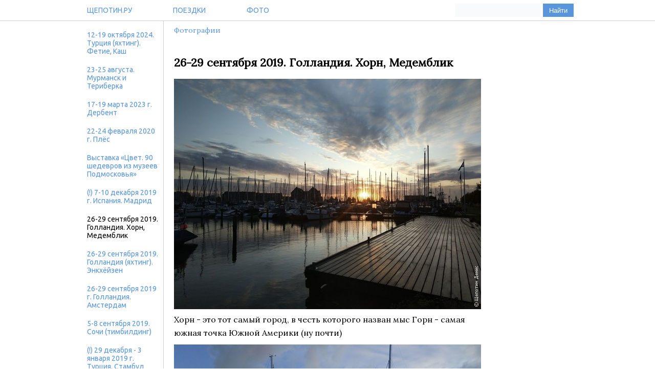

--- FILE ---
content_type: text/html; charset=utf-8
request_url: http://shchepotin.ru/foto.php?album=65
body_size: 30126
content:
<!DOCTYPE html>
<html lang='ru'>
<head>
	<title>26-29 сентября 2019. Голландия. Хорн, Медемблик - Фотографии - Щепотин.ру</title>
	<meta http-equiv="Content-Type" content="text/html; charset=utf-8" />
	<meta name="viewport" content="width=device-width, initial-scale=1.0, maximum-scale=1.0" />
	<meta name="author" content="Denis V. Shchepotin" />
	<meta name="description" content="Персональный сайт Щепотина Дениса. Блог, фотоальбом" />
	<meta name='yandex-verification' content='726db9d369601054' />
	<meta name="google-site-verification" content="BtE-EzYx9Lf2ymZg0Z97U6OqtCWfW3em15p3YvUscvA" />
	<link rel="alternate" type="application/rss+xml" title="Щепотин.ру RSS" href="http://shchepotin.ru/rss.php" />
	<link rel="stylesheet" type="text/css" href="http://shchepotin.ru/navBar.css" />
	<link rel="stylesheet" type="text/css" href="http://shchepotin.ru/main.css" />
	<link rel="icon" href="http://shchepotin.ru/favicon.ico" type="image/x-icon" />
	<script language="javascript" type="text/javascript" src="http://shchepotin.ru/scripts.js"></script>
</head>

<body>
	<div id="main-nav">
	<nav>
		<ul>
			<li><a href="http://shchepotin.ru" title="На Главную Щепотин.ру">Щепотин.ру</li>
			<li><a href="http://shchepotin.ru/tour.php" title="Путешествия - не самое оригинальное увлечение, но как есть">Поездки</a></li>
			<li><a href="http://shchepotin.ru/foto.php" title="Фотографии">Фото</a></li>
		</ul>
		<div class="searchblock">
			<form method="get" action="http://shchepotin.ru/search/">
				<div id="searchForm">
					<input type="text" id="query" name="query" value="" maxlength="100" />
					<input type="submit" id="search" name="search" value="Найти" class="button" />
				</div>
			</form>
		</div>
	</nav>
	</div>
	<div id="wrap">
		<div id="left" class="floatLeft">			<div class="leftblock">
						<ul>
			<li><a href="http://shchepotin.ru/foto.php?album=80" title="Посмотреть альбом &laquo;12-19 октября 2024. Турция (яхтинг). Фетие, Каш&raquo;">12-19 октября 2024. Турция (яхтинг). Фетие, Каш</a></li>
			<li><a href="http://shchepotin.ru/foto.php?album=79" title="Посмотреть альбом &laquo;23-25 августа. Мурманск и Териберка&raquo;">23-25 августа. Мурманск и Териберка</a></li>
			<li><a href="http://shchepotin.ru/foto.php?album=78" title="Посмотреть альбом &laquo;17-19 марта 2023 г. Дербент&raquo;">17-19 марта 2023 г. Дербент</a></li>
			<li><a href="http://shchepotin.ru/foto.php?album=66" title="Посмотреть альбом &laquo;22-24 февраля 2020 г. Плёс&raquo;">22-24 февраля 2020 г. Плёс</a></li>
			<li><a href="http://shchepotin.ru/foto.php?album=73" title="Посмотреть альбом &laquo;Выставка «Цвет. 90 шедевров из музеев Подмосковья»&raquo;">Выставка «Цвет. 90 шедевров из музеев Подмосковья»</a></li>
			<li><a href="http://shchepotin.ru/foto.php?album=75" title="Посмотреть альбом &laquo;(!) 7-10 декабря 2019 г. Испания. Мадрид&raquo;">(!) 7-10 декабря 2019 г. Испания. Мадрид</a></li>
			<li>26-29 сентября 2019. Голландия. Хорн, Медемблик</li>
			<li><a href="http://shchepotin.ru/foto.php?album=64" title="Посмотреть альбом &laquo;26-29 сентября 2019. Голландия (яхтинг). Энкхёйзен&raquo;">26-29 сентября 2019. Голландия (яхтинг). Энкхёйзен</a></li>
			<li><a href="http://shchepotin.ru/foto.php?album=67" title="Посмотреть альбом &laquo;26-29 сентября 2019 г. Голландия. Амстердам&raquo;">26-29 сентября 2019 г. Голландия. Амстердам</a></li>
			<li><a href="http://shchepotin.ru/foto.php?album=62" title="Посмотреть альбом &laquo;5-8 сентября 2019. Сочи (тимбилдинг)&raquo;">5-8 сентября 2019. Сочи (тимбилдинг)</a></li>
			<li><a href="http://shchepotin.ru/foto.php?album=76" title="Посмотреть альбом &laquo;(!) 29 декабря - 3 января 2019 г. Турция. Стамбул&raquo;">(!) 29 декабря - 3 января 2019 г. Турция. Стамбул</a></li>
			<li><a href="http://shchepotin.ru/foto.php?album=68" title="Посмотреть альбом &laquo;(!) 2018 г. Греция. Крит, Ретимно&raquo;">(!) 2018 г. Греция. Крит, Ретимно</a></li>
			<li><a href="http://shchepotin.ru/foto.php?album=59" title="Посмотреть альбом &laquo;26-30 апреля 2018. Голландия (яхтинг)&raquo;">26-30 апреля 2018. Голландия (яхтинг)</a></li>
			<li><a href="http://shchepotin.ru/foto.php?album=63" title="Посмотреть альбом &laquo;22-24 декабря 2017 г. Казань предновогодняя&raquo;">22-24 декабря 2017 г. Казань предновогодняя</a></li>
			<li><a href="http://shchepotin.ru/foto.php?album=69" title="Посмотреть альбом &laquo;(!) 2017 г. Испания. Кальпе, Валенсия&raquo;">(!) 2017 г. Испания. Кальпе, Валенсия</a></li>
			<li><a href="http://shchepotin.ru/foto.php?album=77" title="Посмотреть альбом &laquo;(!) 15 июля 2017 г. Константиново&raquo;">(!) 15 июля 2017 г. Константиново</a></li>
			<li><a href="http://shchepotin.ru/foto.php?album=52" title="Посмотреть альбом &laquo;Курс "Современное оружие" в клубе "Объект"&raquo;">Курс "Современное оружие" в клубе "Объект"</a></li>
			<li><a href="http://shchepotin.ru/foto.php?album=70" title="Посмотреть альбом &laquo;9-11 декабря 2016 г. Рим&raquo;">9-11 декабря 2016 г. Рим</a></li>
			<li><a href="http://shchepotin.ru/foto.php?album=74" title="Посмотреть альбом &laquo;1-4 ноября 2016. Немецкий LegoLand и Нойшванштайн&raquo;">1-4 ноября 2016. Немецкий LegoLand и Нойшванштайн</a></li>
			<li><a href="http://shchepotin.ru/foto.php?album=54" title="Посмотреть альбом &laquo;21-23 февраля 2016. Рыбинск&raquo;">21-23 февраля 2016. Рыбинск</a></li>
			<li><a href="http://shchepotin.ru/foto.php?album=53" title="Посмотреть альбом &laquo;Август 2015. Турция. Развалины Селевкии и Сиде&raquo;">Август 2015. Турция. Развалины Селевкии и Сиде</a></li>
			<li><a href="http://shchepotin.ru/foto.php?album=61" title="Посмотреть альбом &laquo;17 июля 2014 г. Швейцария. Люцерн и Цюрих&raquo;">17 июля 2014 г. Швейцария. Люцерн и Цюрих</a></li>
			<li><a href="http://shchepotin.ru/foto.php?album=58" title="Посмотреть альбом &laquo;14-16 июля 2014 г. Швейцария. Базель&raquo;">14-16 июля 2014 г. Швейцария. Базель</a></li>
			<li><a href="http://shchepotin.ru/foto.php?album=57" title="Посмотреть альбом &laquo;13-14 июля 2014 г. Швейцария. Монтрё. Роше-де-Нэ&raquo;">13-14 июля 2014 г. Швейцария. Монтрё. Роше-де-Нэ</a></li>
			<li><a href="http://shchepotin.ru/foto.php?album=56" title="Посмотреть альбом &laquo;13 июля 2014 г. Швейцария. Виноградники Лаво&raquo;">13 июля 2014 г. Швейцария. Виноградники Лаво</a></li>
			<li><a href="http://shchepotin.ru/foto.php?album=55" title="Посмотреть альбом &laquo;11-12 июля 2014 г. Швейцария. Лозанна&raquo;">11-12 июля 2014 г. Швейцария. Лозанна</a></li>
			<li><a href="http://shchepotin.ru/foto.php?album=51" title="Посмотреть альбом &laquo;13-14 сентября 2013 г. Санкт-Петербург&raquo;">13-14 сентября 2013 г. Санкт-Петербург</a></li>
			<li><a href="http://shchepotin.ru/foto.php?album=44" title="Посмотреть альбом &laquo;7-13 декабря 2012 г. Гонконг. О-в Лантау&raquo;">7-13 декабря 2012 г. Гонконг. О-в Лантау</a></li>
			<li><a href="http://shchepotin.ru/foto.php?album=46" title="Посмотреть альбом &laquo;7-13 декабря 2012 г. Гонконг. Р-н Абердин&raquo;">7-13 декабря 2012 г. Гонконг. Р-н Абердин</a></li>
			<li><a href="http://shchepotin.ru/foto.php?album=45" title="Посмотреть альбом &laquo;7-13 декабря 2012 г. Гонконг. Ocean Park&raquo;">7-13 декабря 2012 г. Гонконг. Ocean Park</a></li>
			<li><a href="http://shchepotin.ru/foto.php?album=47" title="Посмотреть альбом &laquo;7-13 декабря 2012 г. Гонконг. О-в Гонконг&raquo;">7-13 декабря 2012 г. Гонконг. О-в Гонконг</a></li>
			<li><a href="http://shchepotin.ru/foto.php?album=43" title="Посмотреть альбом &laquo;7-13 декабря 2012 г. Гонконг. П-ов Коулун&raquo;">7-13 декабря 2012 г. Гонконг. П-ов Коулун</a></li>
			<li><a href="http://shchepotin.ru/foto.php?album=71" title="Посмотреть альбом &laquo;27 августа 2012 г. Кипр. Троодос&raquo;">27 августа 2012 г. Кипр. Троодос</a></li>
			<li><a href="http://shchepotin.ru/foto.php?album=72" title="Посмотреть альбом &laquo;Август 2012 г. Кипр. Кирения&raquo;">Август 2012 г. Кипр. Кирения</a></li>
			<li><a href="http://shchepotin.ru/foto.php?album=50" title="Посмотреть альбом &laquo;Август 2012 г. Кипр. Ларнака&raquo;">Август 2012 г. Кипр. Ларнака</a></li>
			<li><a href="http://shchepotin.ru/foto.php?album=49" title="Посмотреть альбом &laquo;Август 2012 г. Кипр. Протарас&raquo;">Август 2012 г. Кипр. Протарас</a></li>
			<li><a href="http://shchepotin.ru/foto.php?album=48" title="Посмотреть альбом &laquo;3-4 июля 2012 г. В Питер на оперу&raquo;">3-4 июля 2012 г. В Питер на оперу</a></li>
			<li><a href="http://shchepotin.ru/foto.php?album=42" title="Посмотреть альбом &laquo;3-25 сентября 2011 г. Черногория. Ульцинь, Цетинье&raquo;">3-25 сентября 2011 г. Черногория. Ульцинь, Цетинье</a></li>
			<li><a href="http://shchepotin.ru/foto.php?album=41" title="Посмотреть альбом &laquo;6 сентября 2011 г. Черногория. Котор&raquo;">6 сентября 2011 г. Черногория. Котор</a></li>
			<li><a href="http://shchepotin.ru/foto.php?album=40" title="Посмотреть альбом &laquo;3-25 сентября 2011 г. Черногория. Будва и Режевичи&raquo;">3-25 сентября 2011 г. Черногория. Будва и Режевичи</a></li>
			<li><a href="http://shchepotin.ru/foto.php?album=39" title="Посмотреть альбом &laquo;3-25 сентября 2011 г. Черногория. Петровац&raquo;">3-25 сентября 2011 г. Черногория. Петровац</a></li>
			<li><a href="http://shchepotin.ru/foto.php?album=38" title="Посмотреть альбом &laquo;18-21 марта 2011 г. Австрия. Вена&raquo;">18-21 марта 2011 г. Австрия. Вена</a></li>
			<li><a href="http://shchepotin.ru/foto.php?album=37" title="Посмотреть альбом &laquo;11 марта 2011 г. &laquo;Графика сюрреализма&raquo;&raquo;">11 марта 2011 г. &laquo;Графика сюрреализма&raquo;</a></li>
			<li><a href="http://shchepotin.ru/foto.php?album=36" title="Посмотреть альбом &laquo;8-11 января 2011 г. Италия. Венеция&raquo;">8-11 января 2011 г. Италия. Венеция</a></li>
			<li><a href="http://shchepotin.ru/foto.php?album=35" title="Посмотреть альбом &laquo;5-8 января 2011 г. Италия. Милан&raquo;">5-8 января 2011 г. Италия. Милан</a></li>
			<li><a href="http://shchepotin.ru/foto.php?album=34" title="Посмотреть альбом &laquo;10 сентября 2010 г. Северный Кипр. Саламин&raquo;">10 сентября 2010 г. Северный Кипр. Саламин</a></li>
			<li><a href="http://shchepotin.ru/foto.php?album=33" title="Посмотреть альбом &laquo;10 сентября 2010 г. Северный Кипр. Фамагуста&raquo;">10 сентября 2010 г. Северный Кипр. Фамагуста</a></li>
			<li><a href="http://shchepotin.ru/foto.php?album=32" title="Посмотреть альбом &laquo;2-15 сентября 2010 г. Кипр&raquo;">2-15 сентября 2010 г. Кипр</a></li>
			<li><a href="http://shchepotin.ru/foto.php?album=31" title="Посмотреть альбом &laquo;17 марта 2010 г. День Св. Патрика в Bobby Dazzler&raquo;">17 марта 2010 г. День Св. Патрика в Bobby Dazzler</a></li>
			<li><a href="http://shchepotin.ru/foto.php?album=28" title="Посмотреть альбом &laquo;3-8 января 2010 г. Турция. Стамбул. Султанахмет&raquo;">3-8 января 2010 г. Турция. Стамбул. Султанахмет</a></li>
			<li><a href="http://shchepotin.ru/foto.php?album=29" title="Посмотреть альбом &laquo;3-8 января 2010 г. Турция. Стамбул. Старый город&raquo;">3-8 января 2010 г. Турция. Стамбул. Старый город</a></li>
			<li><a href="http://shchepotin.ru/foto.php?album=30" title="Посмотреть альбом &laquo;3-8 января 2010 г. Стамбул. Галата, Бейоглу, Азия&raquo;">3-8 января 2010 г. Стамбул. Галата, Бейоглу, Азия</a></li>
			<li><a href="http://shchepotin.ru/foto.php?album=25" title="Посмотреть альбом &laquo;23 августа 2008 г. Музей техники в Архангельском&raquo;">23 августа 2008 г. Музей техники в Архангельском</a></li>
			<li><a href="http://shchepotin.ru/foto.php?album=24" title="Посмотреть альбом &laquo;15 июля 2008 г. Зарайск и окрестности&raquo;">15 июля 2008 г. Зарайск и окрестности</a></li>
			<li><a href="http://shchepotin.ru/foto.php?album=19" title="Посмотреть альбом &laquo;13 июня 2008 г. Чехия. Градец Кралове&raquo;">13 июня 2008 г. Чехия. Градец Кралове</a></li>
			<li><a href="http://shchepotin.ru/foto.php?album=18" title="Посмотреть альбом &laquo;11 июня 2008 г. Германия. Дрезден&raquo;">11 июня 2008 г. Германия. Дрезден</a></li>
			<li><a href="http://shchepotin.ru/foto.php?album=22" title="Посмотреть альбом &laquo;9-14 июня. Чехия. Прага. Старе место и Йозефов&raquo;">9-14 июня. Чехия. Прага. Старе место и Йозефов</a></li>
			<li><a href="http://shchepotin.ru/foto.php?album=23" title="Посмотреть альбом &laquo;9-14 июня 2008 г. Чехия. Прага. Нове место&raquo;">9-14 июня 2008 г. Чехия. Прага. Нове место</a></li>
			<li><a href="http://shchepotin.ru/foto.php?album=21" title="Посмотреть альбом &laquo;9-14 июня 2008 г. Чехия. Прага. Мала страна&raquo;">9-14 июня 2008 г. Чехия. Прага. Мала страна</a></li>
			<li><a href="http://shchepotin.ru/foto.php?album=20" title="Посмотреть альбом &laquo;9-14 июня 2008 г. Чехия. Пражский Град и Градчаны&raquo;">9-14 июня 2008 г. Чехия. Пражский Град и Градчаны</a></li>
			<li><a href="http://shchepotin.ru/foto.php?album=17" title="Посмотреть альбом &laquo;5 апреля 2008 г. Новоиерусалимский монастырь&raquo;">5 апреля 2008 г. Новоиерусалимский монастырь</a></li>
			<li><a href="http://shchepotin.ru/foto.php?album=16" title="Посмотреть альбом &laquo;2-7 января 2008 г. Швеция. Стокгольм&raquo;">2-7 января 2008 г. Швеция. Стокгольм</a></li>
			<li><a href="http://shchepotin.ru/foto.php?album=15" title="Посмотреть альбом &laquo;1-2 сентября 2007 г. Санкт-Петербург&raquo;">1-2 сентября 2007 г. Санкт-Петербург</a></li>
			<li><a href="http://shchepotin.ru/foto.php?album=8" title="Посмотреть альбом &laquo;8-22 июня 2007 г. Греция. Геракини и окрестности&raquo;">8-22 июня 2007 г. Греция. Геракини и окрестности</a></li>
			<li><a href="http://shchepotin.ru/foto.php?album=13" title="Посмотреть альбом &laquo;20 июня 2007 г. Греция. Филиппы&raquo;">20 июня 2007 г. Греция. Филиппы</a></li>
			<li><a href="http://shchepotin.ru/foto.php?album=12" title="Посмотреть альбом &laquo;14 июня 2007 г. Греция. Метеоры&raquo;">14 июня 2007 г. Греция. Метеоры</a></li>
			<li><a href="http://shchepotin.ru/foto.php?album=11" title="Посмотреть альбом &laquo;12 и 16 июня 2007 г. Греция. Салоники&raquo;">12 и 16 июня 2007 г. Греция. Салоники</a></li>
			<li><a href="http://shchepotin.ru/foto.php?album=14" title="Посмотреть альбом &laquo;11 июня 2007 г. Греция. Аквапарк в Салониках&raquo;">11 июня 2007 г. Греция. Аквапарк в Салониках</a></li>
			<li><a href="http://shchepotin.ru/foto.php?album=10" title="Посмотреть альбом &laquo;11 и 14 июня 2007 г. Греция. Древний Олинф и Дион&raquo;">11 и 14 июня 2007 г. Греция. Древний Олинф и Дион</a></li>
			<li><a href="http://shchepotin.ru/foto.php?album=9" title="Посмотреть альбом &laquo;10 июня 2007 г. Греция. П-ов Ситония&raquo;">10 июня 2007 г. Греция. П-ов Ситония</a></li>
			<li><a href="http://shchepotin.ru/foto.php?album=7" title="Посмотреть альбом &laquo;9 мая 2007 г. Сергиев Посад и Радонеж&raquo;">9 мая 2007 г. Сергиев Посад и Радонеж</a></li>
			<li><a href="http://shchepotin.ru/foto.php?album=6" title="Посмотреть альбом &laquo;Первая машина&raquo;">Первая машина</a></li>
			<li><a href="http://shchepotin.ru/foto.php?album=5" title="Посмотреть альбом &laquo;День святого Патрика в пабе "Бобби Даззлер"&raquo;">День святого Патрика в пабе "Бобби Даззлер"</a></li>
			<li><a href="http://shchepotin.ru/foto.php?album=4" title="Посмотреть альбом &laquo;Спустя год публикуются фотографии с 1 марта 2006 г&raquo;">Спустя год публикуются фотографии с 1 марта 2006 г</a></li>
			<li><a href="http://shchepotin.ru/foto.php?album=3" title="Посмотреть альбом &laquo;13 января 2007 г. Старый новый год в "16 тоннах"&raquo;">13 января 2007 г. Старый новый год в "16 тоннах"</a></li>
			<li><a href="http://shchepotin.ru/foto.php?album=2" title="Посмотреть альбом &laquo;13 января 2007 г. Старый новый год в "5 оборотах"&raquo;">13 января 2007 г. Старый новый год в "5 оборотах"</a></li>
			<li><a href="http://shchepotin.ru/foto.php?subpage=10" title="Посмотреть альбом">4-7 января 2007 г. Хельсинки</a></li>
			<li><a href="http://shchepotin.ru/foto.php?subpage=9" title="Посмотреть альбом">17 сентября 2006 г. Казахстан. Чарынский каньон</a></li>
			<li><a href="http://shchepotin.ru/foto.php?subpage=8" title="Посмотреть альбом">8-18 сентября 2006 г. Алма-Ата</a></li>
		</ul>
			</div>

		</div>
		<div id="main">
			<div class="content">
				<h4><a href="http://shchepotin.ru/foto.php">Фотографии</a></h4>
				<h1>26-29 сентября 2019. Голландия. Хорн, Медемблик</h1>
				<br />				<p><a href="/comment.php?type=img&id=4930"><img src="http://shchepotin.ru/foto/db/4930.jpg" alt="Хорн - это тот самый город, в честь которого назван мыс Горн - самая южная точка Южной Америки (ну почти)" border="0" /></a>
				<br />Хорн - это тот самый город, в честь которого назван мыс Горн - самая южная точка Южной Америки (ну почти)</p>
								<p><a href="/comment.php?type=img&id=4956"><img src="http://shchepotin.ru/foto/db/4956.jpg" alt="" border="0" /></a>
				</p>
								<p><a href="/comment.php?type=img&id=4960"><img src="http://shchepotin.ru/foto/db/4960.jpg" alt="" border="0" /></a>
				</p>
								<p><a href="/comment.php?type=img&id=4933"><img src="http://shchepotin.ru/foto/db/4933.jpg" alt="" border="0" /></a>
				</p>
								<p><a href="/comment.php?type=img&id=4927"><img src="http://shchepotin.ru/foto/db/4927.jpg" alt="Метео-камень. Если он мокрый - идет дождь, если сухой - нет дождя, если под ним тень - солнечно, если он белый сверху - снежно, если его не видно - туман, если качается - ветер" border="0" /></a>
				<br />Метео-камень. Если он мокрый - идет дождь, если сухой - нет дождя, если под ним тень - солнечно, если он белый сверху - снежно, если его не видно - туман, если качается - ветер</p>
								<p><a href="/comment.php?type=img&id=4936"><img src="http://shchepotin.ru/foto/db/4936.jpg" alt="Суровые голландские моряки умеют ловко и стремительно поднять парус по-старинке, &quot;на руках&quot;, без лебедки" border="0" /></a>
				<br />Суровые голландские моряки умеют ловко и стремительно поднять парус по-старинке, "на руках", без лебедки</p>
								<p><a href="/comment.php?type=img&id=4942"><img src="http://shchepotin.ru/foto/db/4942.jpg" alt="А на заднем плане - реплика парусника «Халве Ман» (Half Moon), на котором Генри Гудзон открыл остров Манхэттан. Судно на ходу и даже довелось посмотреть, как оно в море выходит" border="0" /></a>
				<br />А на заднем плане - реплика парусника «Халве Ман» (Half Moon), на котором Генри Гудзон открыл остров Манхэттан. Судно на ходу и даже довелось посмотреть, как оно в море выходит</p>
								<p><a href="/comment.php?type=img&id=4958"><img src="http://shchepotin.ru/foto/db/4958.jpg" alt="Пора и нам. Пойдём в Медемблик" border="0" /></a>
				<br />Пора и нам. Пойдём в Медемблик</p>
								<p><a href="/comment.php?type=img&id=4938"><img src="http://shchepotin.ru/foto/db/4938.jpg" alt="" border="0" /></a>
				</p>
								<p><a href="/comment.php?type=img&id=4937"><img src="http://shchepotin.ru/foto/db/4937.jpg" alt="Как говорится, ничего не предвещало..." border="0" /></a>
				<br />Как говорится, ничего не предвещало...</p>
								<p><a href="/comment.php?type=img&id=4946"><img src="http://shchepotin.ru/foto/db/4946.jpg" alt="" border="0" /></a>
				</p>
								<p><a href="/comment.php?type=img&id=4939"><img src="http://shchepotin.ru/foto/db/4939.jpg" alt="... но ветер крепчал и выставились &quot;на пол-гротика&quot;" border="0" /></a>
				<br />... но ветер крепчал и выставились "на пол-гротика"</p>
								<p><a href="/comment.php?type=img&id=4944"><img src="http://shchepotin.ru/foto/db/4944.jpg" alt="А потом у нас заглох мотор и в Медемблик добрались изрядными галсами (см. трек внизу) только совсем под вечер" border="0" /></a>
				<br />А потом у нас заглох мотор и в Медемблик добрались изрядными галсами (см. трек внизу) только совсем под вечер</p>
								<p><a href="/comment.php?type=img&id=4959"><img src="http://shchepotin.ru/foto/db/4959.jpg" alt="" border="0" /></a>
				</p>
								<p><a href="/comment.php?type=img&id=4951"><img src="http://shchepotin.ru/foto/db/4951.jpg" alt="" border="0" /></a>
				</p>
								<p><a href="/comment.php?type=img&id=4963"><img src="http://shchepotin.ru/foto/db/4963.jpg" alt="" border="0" /></a>
				</p>
								<p><a href="/comment.php?type=img&id=4954"><img src="http://shchepotin.ru/foto/db/4954.jpg" alt="" border="0" /></a>
				</p>
								<p><a href="/comment.php?type=img&id=4949"><img src="http://shchepotin.ru/foto/db/4949.jpg" alt="" border="0" /></a>
				</p>
								<p><a href="/comment.php?type=img&id=4948"><img src="http://shchepotin.ru/foto/db/4948.jpg" alt="" border="0" /></a>
				</p>
								<p><a href="/comment.php?type=img&id=4957"><img src="http://shchepotin.ru/foto/db/4957.jpg" alt="" border="0" /></a>
				</p>
								<p><a href="/comment.php?type=img&id=4952"><img src="http://shchepotin.ru/foto/db/4952.jpg" alt="" border="0" /></a>
				</p>
								<p><a href="/comment.php?type=img&id=4955"><img src="http://shchepotin.ru/foto/db/4955.jpg" alt="" border="0" /></a>
				</p>
								<p><a href="/comment.php?type=img&id=4967"><img src="http://shchepotin.ru/foto/db/4967.jpg" alt="" border="0" /></a>
				</p>
								<p><a href="/comment.php?type=img&id=4968"><img src="http://shchepotin.ru/foto/db/4968.jpg" alt="Лавочки в парке стоят интересно: спиной к дорожке, лицом к газону. Созерцайте природу, а не прохожих" border="0" /></a>
				<br />Лавочки в парке стоят интересно: спиной к дорожке, лицом к газону. Созерцайте природу, а не прохожих</p>
								<p><a href="/comment.php?type=img&id=4962"><img src="http://shchepotin.ru/foto/db/4962.jpg" alt="" border="0" /></a>
				</p>
								<p><a href="/comment.php?type=img&id=4965"><img src="http://shchepotin.ru/foto/db/4965.jpg" alt="" border="0" /></a>
				</p>
								<p><a href="/comment.php?type=img&id=4966"><img src="http://shchepotin.ru/foto/db/4966.jpg" alt="" border="0" /></a>
				</p>
								<p><a href="/comment.php?type=img&id=4940"><img src="http://shchepotin.ru/foto/db/4940.jpg" alt="" border="0" /></a>
				</p>
							</div>
			<div class="advertising">
				<p><b>Реклама</b></p>
				<p style="border-left: solid 1px #cfcfcf"><script type="text/javascript">
<!--
var _acic={dataProvider:10};(function(){var e=document.createElement("script");e.type="text/javascript";e.async=true;e.src="https://www.acint.net/aci.js";var t=document.getElementsByTagName("script")[0];t.parentNode.insertBefore(e,t)})()
//-->
</script></p>
			</div>
		</div>
	</div>
	<div id="bottom" class="alignRight">
		<p class="copyright">&copy; 2005&mdash;2026 Denis V. Shchepotin • denis@shchepotin.ru</p>
		<div>
			<ul>
				<li><a href="http://shchepotin.ru/privacy.php">Политика конфиденциальности</a></li>
				<li><a href="http://shchepotin.ru/sitemap.php">Карта сайта</a></li>
			</ul>
		</div>
	</div>


<script type="text/javascript">
var gaJsHost = (("https:" == document.location.protocol) ? "https://ssl." : "http://www.");
document.write(unescape("%3Cscript src='" + gaJsHost + "google-analytics.com/ga.js' type='text/javascript'%3E%3C/script%3E"));
</script>
<script type="text/javascript">
var pageTracker = _gat._getTracker("UA-4866445-2");
pageTracker._initData();
pageTracker._trackPageview();
</script>
</body>
</html>

--- FILE ---
content_type: text/css
request_url: http://shchepotin.ru/main.css
body_size: 14897
content:
/* Table of contents:
- default
- layout
- menu
- content
- tweets
- forms
- vCard
- universal addons
*/

/* Fonts */
@import url('https://fonts.googleapis.com/css?family=Lora|Ubuntu&subset=cyrillic');

/* default */
* {
	margin: 0;
	padding: 0;
}

body {
	background-color: #fff;
	color: #000;
	font-family: 'Lora', serif;
	font-size: 14px;
}

h1, h2, h3, h4 {
	font-family: 'Lora', cursive;
	font-weight: bold;
	}
	h1 {
		font-size: 22px;
		margin-top: 40px;
		}
	h2 {
		font-family: 'Ubuntu', sans-serif;
		font-size: 20px;
		margin-top: 28px;
		}

h3, h4 {
	font-weight: normal;
	}
	h3 {
		font-size: 16px;
		margin-top: 12px;
		}

	h4 {
		font-size: 14px;
		}
		h4 a:link {
			text-decoration: none;
			}

p {
	font-size: 16px;
	line-height: 26px;
	margin-bottom: 10px;
}

li {
	list-style-position: inside;
	}

small, .small { font-size: 80%; }

a:link, a:visited, a:hover { text-decoration: underline; color: #5995DA; }
	a:visited { color: #407FC7; }
	a:hover { color: #76AEED; }
	a:focus	{ outline: none; }
	
	a.dotted:link, a.dotted:visited, a.dotted:hover {
		border-bottom: 1px dashed #5995DA;
		text-decoration: none;
		}
		a.dotted:visited { border-color: #407FC7; }
		a.dotted:hover { border-color: #76AEED; }
	span.dotted {
		background-color: #76AEED;
		color: #fff;
		padding: 2px 4px;
		}

img { behavior: url('/include/iepngfix.htc') }

ins, ins p { background-color: #FFFF99; text-decoration: none; }
del { text-decoration: line-through; }
pre {
	background-color: #efefef;
	color: #336600;
	font-family: courier, tahoma;
	}


/* Layout */

#wrap, #wrap4print {
    margin: 0;
	}
	#wrap {
		width: 960px;
	    margin: 0 auto;
		}

#bottom {
	background-color: #F9FAFB;
	clear: both;
	display: flex; 
	align-items: center;
	justify-content: space-between;
	font-family: 'Ubuntu', cursive;
	line-height: 26px;
	width: 100%;
	height: 40px;
	}
	#bottom ul, #bottom p {
		display: flex;
		font-size: 12px;
		list-style: none;
		margin: 0;
		padding: 0 20px;
		}
		#bottom ul li {
			margin: 0 20px;
			}
	#wrap4print #bottom { padding-left: 0; }

#left {
	margin-top: 40px;
	width: 160px;
	}

#main {
	padding: 40px 170px 0 170px;
	}

/* Модификация для мобильных устройств */
@media only screen and (max-device-width: 480px) {
	#wrap {
		width: 100%;
		margin: 0;
		}
	#left {
		display: none;
		}
	#main {
		padding-left: 0;
		padding-right: 0;
		}
	#bottom {
		flex-direction: column;
		height: auto;
		}
		#bottom ul, #bottom p, #bottom div {
			text-align: left;
			width: 100%;
			padding: 0;
			}
		#bottom ul {
			flex-direction: column;
			}
		#bottom p.copyright {
			margin-left: 20px;
			}
}


/* Menu */

#main-nav {
	background-color: #fff;
	border-bottom: solid 1px #cfcfcf;
	color: #5995DA;
	display: flex; 
	align-items: center;
	justify-content: center;
	font-size: 14px;
	line-height: 26px;
	margin: 0;
	padding: 0px 10px;
	position: fixed;
	top: 0;	left: 0;
	text-transform: uppercase;
	height: 40px; width: 100%;
	z-index: 1000;
	}
	nav {
		display: flex; 
		align-items: center;
		justify-content: space-between;
		font-family: 'Ubuntu', cursive;
		margin: 0 auto;
		width: 960px;
		}
		nav ul {
			display: flex;
			list-style: none;
			}
			nav ul li {
				padding-right: 80px;
				}
		nav a:link {
			text-decoration: none;
			}
			nav a:hover {
				text-decoration: underline;
				}
		nav .searchblock {
			display: flex;
			width: 240px;
			}
			nav .searchblock input#query {
				background-color: #F9FAFB;
				border: solid 1px #F9FAFB;
				padding-left: 3px;
				padding-right: 3px;
				width: 160px;
				}
				nav .searchblock input#query:hover {
					background-color: #f1f1f1;
					border-color: #f1f1f1;
					}
				nav .searchblock input#query:focus {
					background-color: #fff !important;
					border-color: #76AEED !important;
					outline: none;
					}

/* Модификация для мобильных устройств */
@media only screen and (max-device-width: 480px) {
	nav { 
		width: 100%; 
	}
}
					
#left h1 {
	margin-bottom: 2.4em;
	}

.leftblock {
	margin-bottom: 10px;
	}
	.leftblock ul {
		border-right: solid 1px #cfcfcf;
		font-family: 'Ubuntu', cursive;
		font-size: 14px;
		padding: 10px;
		}
		.leftblock ul li {
			padding: 10px 0;
			list-style-position: outside;
			list-style-type: none;
			}
	.leftblock a:link, .leftblock a:visited {
		text-decoration: none;
		}
		.leftblock a:hover {
			text-decoration: underline;
			}
	.leftblock a img {
		opacity: 0.3;
		}
			

/* Content */

.content {
	margin-bottom: 10px;
	position: relative;
	padding: 10px;
	}

.advertising, .keywordCloud {
	color: #5D6063;
	display: flex;
	font-family: 'Ubuntu', cursive;
	}
	.advertising p, .keywordCloud p {
		min-width: 110px;
		font-size: 12px;
		padding: 0 10px;
		}
	.keywordCloud p:first-child {
		padding-left: 0;
		}

.keywordCloud {
	}
	.keywordCloud span {
		margin: 2px 4px;
		}
	.keywordCloud a:link, .keywordCloud a:visited, .keywordCloud a:hover {
		color: #5995DA;
		text-decoration: none;
		}
		.keywordCloud a:hover {
			background-color: #76AEED;
			color: #fff;
			}

.banner {
	margin: 5px 0 15px 0;
	}

.subtitle {
	display: flex; 
	align-items: flex-start;
	justify-content: space-between;
	margin: 5px 0;
	}
	.subtitle h3 {
		margin-top: 0;
		}
	
.date {
	color: #CFCFCF;
	font-family: 'Ubuntu', sans-serif;
	font-size: 13px;
	}

.notification {
	color: #5D6063;
	font-family: 'Ubuntu', sans-serif;
	font-size: 12px;
	}

.tags {
	color: #5D6063;
	font-size: 12px;
	}

.news img { margin-right: 1.0em; }

/* Модификация для мобильных устройств */
@media only screen and (max-device-width: 480px) {	
	.news img {
		width: 100% !important;
		height: auto;
	}
}

.news p, .error p, .error li { line-height: 150%; }

.travel .travel-list {
	font-family: 'Ubuntu', cursive;
	font-size: 14px;
	}
	.travel-list ul {
		margin-top: 10px;
		}
	.travel-list ul li {
		list-style-type: none !important;
		list-style-position: outline;
		padding-bottom: 10px;
		padding-left: 24px;
		}
		.travel-list li.flex {
			padding-left: 0;
			}
		.travel-list .flex {
			align-items: center;
			display: flex;
			flex-direction: row;
			}
			.travel-list .flex img {
				margin-right: 6px;
				}

.poster {
	font-family: 'Ubuntu', cursive;
	font-size: 14px;
	}
.posterForm {
	display: flex;
	flex-direction: column;
	}
	.posterForm div {
		display: flex;
		flex-direction: row;
		margin-bottom: 20px;
		}
		.posterForm div div {
			flex-direction: column;
			}
			.posterForm div div:first-child {
				padding-right: 20px;
				width: 180px;
				}

.contacts {
	/* border-right: solid 1px #cfcfcf; */
	}
	.contacts ul {
		font-family: 'Ubuntu';
		font-size: 12px;
		}
		.icon_sites {
			background: url("/img/sites_icons.png") no-repeat scroll 0 7px transparent;
			background-position: 0 -748px;
			padding-left: 20px;
			}
			.icon_sites.email {
				background-position: 0 -238px;
				}
			.icon_sites.facebook {
				background-position: 0 -348px;
				}
			.icon_sites.livejournal {
				background-position: 0 -648px;
				}
			.icon_sites.vkontakte {
				background-position: 0 -298px;
				}
			.icon_sites.twitter {
				background-position: 0 -48px;
				}
			.icon_sites.odnoklassniki {
				background-position: 0 -798px;
				}
			.icon_sites.google {
				background-position: 0 -98px;
				}
			.icon_sites.yandex {
				background-position: 0 -198px;
				}
		.contacts ul li {
			list-style-type: none !important;
			list-style-position: outline;
			padding: 12px 0 0 22px;
			}
	.my-projects, .my-projects p {
		font-family: 'Ubuntu';
		font-size: 12px;
		line-height: 16px;
		margin-top: 10px;
		}
		ul li .desc {
			color: #cfcfcf;
			font-size: 11px;
			}

.copyright {
	font-size: 14px;
	color: #5D6063;
	}

table.typical {
	border: 1px solid #CFCFCF;
	margin: 1.0em 0;
	}
	table.typical td {
		padding: 0.6em;
		vertical-align: top;
		}

table.portfolio {
	margin: 1.0em 0;
	width: 668px;
	}
	table.portfolio td {
		padding: 0.6em 0;
		vertical-align: top;
		}
		table.portfolio td.logo {
			width: 130px;
			text-align: center;
			
			}
			table.portfolio td.logo p {
				padding-right: 10px;
				}
	.portfolio div {
		color: #454545;
		float: left;
		font-size: 0.9em;
		margin: 0 1em 1em 0;
		}
	.unlike {
		display: none;
		}

.relatedPosts {
	background-color: #F9FAFB;
	display: flex;
	padding: 20px;
	flex-direction: column;
	font-family: 'Ubuntu', cursive;
	}
	.relatedPosts p {
		font-size: 12px;
		padding: 0 10px;
		}

/* Модификация для мобильных устройств */
@media only screen and (max-device-width: 480px) {
	.relatedPosts {
		background-color: #fff;
		padding: 20px 0;
		}
		.relatedPosts p {
			padding: 0;
			}
}
		
.randomPhoto {
	background-color: #F9FAFB;
	display: flex;
	padding: 20px;
	flex-direction: column;
	}
.listPhoto {
	display: flex;
	flex-direction: column;
	}
	.listPhoto div {
		display: flex;
		flex-direction: row;
		margin-bottom: 20px;
		}
		.listPhoto div div:first-child {
			flex-direction: column;
			}
	.randomPhoto p, .listPhoto p {
		color: #5D6063;
		display: flex;
		flex-direction: row;
		justify-content: space-between;
		font-family: 'Ubuntu', cursive;
		font-size: 12px;
		}
		.randomPhoto p {
			
			}
	.randomPhoto img, .listPhoto img {
		width: 120px;
		height: 120px;
		border-width: 0;
		}
		.listPhoto img {
			margin-right: 20px;
			}

.fotopreview img {
	width: 120px;
	height: 120px;
	border-width: 0;
	float: left;
	margin: 0 10px 10px 0;
	}
.foto {
/*	
	border: 1px solid #CFCFCF;
	padding: 10px;
*/
	background: url('/img/icon_loader.gif') no-repeat center;
	}



.addon {
	width: 258px;
	margin-left: 10px;
	}
	.addon h4 {
		padding: 5px 0 5px 10px;
		}
	.addon h6 {
		border-bottom: 1px solid #cfcfcf;
		font-size: 0.9em;
		font-weight: normal;
		padding: 3px 0 0 10px;
		}
	.addon p {
		font-size: 0.9em;
		padding-left: 10px;
		}


.rss, .xml {
	font-family: 'Ubuntu', sans-serif;
	font-size: 12px;
	position: absolute;
	top: 10px;
	right: 50px;
	}
	.rss img, .xml img, .print img {
		width: 1em;
		height: 1em;
		border-width: 0;
		position: relative;
		top: 2px;
		}
	.xml img {
		width: 2.25em;
		}
.print {
	color: #CFCFCF;
	font-family: 'Ubuntu', sans-serif;
	font-size: 13px;
	}
	.print a:link, .print a:visited {
		color: #CFCFCF;
		text-decoration: none;
		}
		.print a img {
			filter: grayscale(100%);
		}
		.print a:hover {
			color: #76AEED;
			text-decoration: underline;
			}
			.print a:hover img {
				filter: grayscale(0%);
				}
	.print .icon_sites.twitter {
		background-position: 0 -50px;
		filter: grayscale(100%);
		padding-left: 18px;
		}
/* Модификация для мобильных устройств */
@media only screen and (max-device-width: 480px) {	
	.print {
		display: none;
	}
}

.technologies {
	color: #cfcfcf;
/*	margin: 50px 50px 0 55px; */
	margin: 0px;
	}
	.technologies img {
		background-color: #cfcfcf;
		background-position: left bottom;
		border-width: 0px;
		width: 60px;
		height: 37px;
		margin: 10px 10px 10px 0;
		}
	.technologies img:hover {
		background-position: left top;
		}

.flight {
	font-family: 'Ubuntu', sans-serif;
	width: 668px;
	}
	.flight thead th {
		border-bottom: solid 1px #cfcfcf;
		color: #cfcfcf;
		font-size: 11px;
		font-weight: normal;
		padding: 2px 5px;
		text-align: left;
		}
	.flight tbody th {
		background-color: #cfcfcf;
		color: #454545;
		font-size: 14px;
		font-weight: bold;
		padding: 1px 5px 2px;
		text-align: left;
		} 
		.flight tbody th span {
			font-weight: normal ;
			}
	.flight td {
		border-bottom: solid 1px #cfcfcf;
		font-size: 12px;
		padding: 10px 5px;
		vertical-align: center !important;
		}
		.flight td span {
			color: #cfcfcf;
			font-size: 0.8em;
			}

/* forms */

.button {
	background-color: #5995DA;
	border-width: 0;
	border-radius: 0;
	color: #fff;
	}
	.button:hover {
		background-color: #76AEED;
		cursor: pointer;
		}
	.button:focus {
		outline: none;
		}

.searchblock input {
	height: 24px;
	}
	.searchblock input#search {
		width: 60px;
		height: 26px !important;
		}


.addon #booksru_form, .addon #bolero_form, .addon #vote_form {
	position: relative;
	margin: 1em 0;
	}
	#booksru_form input {
		}
		input#booksru_search, input#bolero_search {
			width: 137px;
			height: 16px;
			background: url(/img/booksru_logo.jpg) no-repeat top left;
			float: left;
			font-size: 0.9em;
			margin-left: 10px;
			padding-left: 39px;
			}
		input#bolero_search {
			background: url(/img/bolero_logo.jpg) no-repeat top left;
			}
		input#booksru_submit {
			width: 65px;
			float: right;
			}
	#vote_form div {
		margin-bottom: 0.5em;
		margin-left: 10px;
		}
	
/* vCard */

.vcard {
	}
	.vcard .fn, .vcard .additional-name {
		}
	.vcard .nickname {
		display: none;
		}


/* Comments */
.add-comment {
	font-family: 'Ubuntu', sans-serif;
	font-size: 12px;
	}
.add-comment-button {
	height: 26px !important;
	width: 100px;
	}			
.comment {
	_height: 0;
	margin-bottom: 7px;
	/*overflow: hidden; */
	}
	.comment h3 {
		margin-top: 2.8em;
		}
	.comment .userpic {
		border: solid 1px #FFF;
		float: left;
		font-size: 0.75em;
		margin-right: 10px;
		position: relative;
		}
		.comment .add-userpic div {
			min-height: 100%;
			min-width: 100%;
			}
			.comment .add-userpic span {
				display: none;
				position: absolute;
				top: 50%;
				left: 50%;
				transform: translate(-50%, -50%);
				text-align: center;
				}
		.comment .add-userpic:hover {
			border: dashed 1px #CCC;
			}
			.comment .add-userpic:hover img {
				opacity: 0.05;
				}
			.comment .add-userpic:hover  span {
				display: block;
				}

hr, .color_row {
	border: 0;
	border-bottom: solid 1px #CFCFCF;
	margin-bottom: 10px;
	}


/* Universal addons */

.floatLeft	{ float: left; }
.floatRight { float: right; }
.floatClear { clear: both; }
.floatClearRight { clear: right; }

.alignLeft	{ text-align: left; }
.alignRight	{ text-align: right !important; }

.red { color: red; }
.green { color: green; }
.grey { color: #CFCFCF; }

.debug { background-color: red;	}


/* Print version */

@media print {
	div.print { display: none; visible: hidden; }
	}